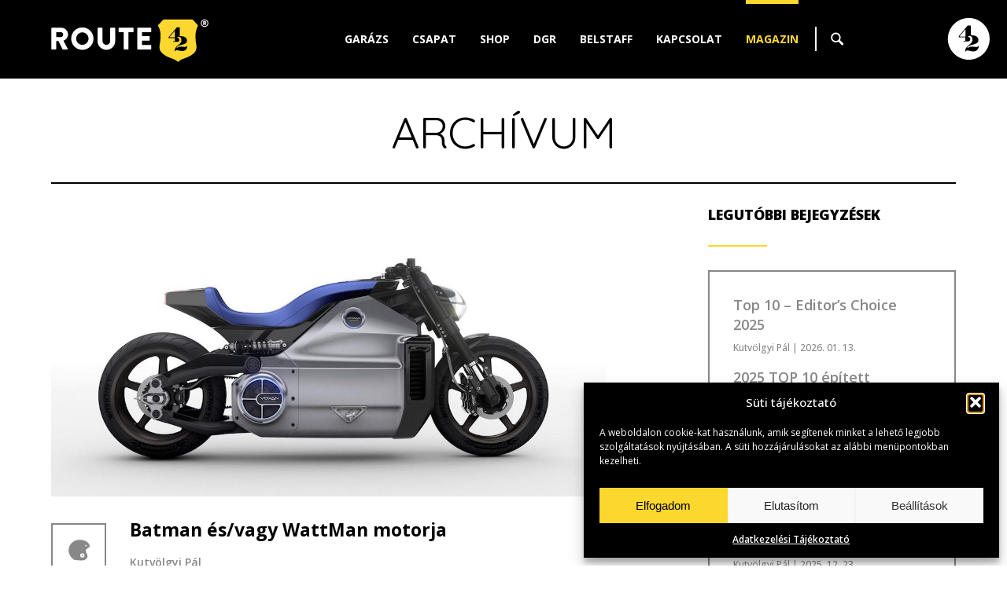

--- FILE ---
content_type: text/html; charset=UTF-8
request_url: https://www.route42.hu/tag/voxan-wattman/
body_size: 65646
content:
	
	
		<!DOCTYPE html>
	<html>
	<head>
			<title>  Voxan Wattman | route42.hu</title>
		
    <meta charset="utf-8">
	<meta name="generator" content="WordPress" />
    <meta name="author" content="route42.hu">
	<meta name="keywords" content="ateliers ruby, elektromos motor, ruby, Voxan Wattman" />
	<meta name="description" content="Route42" />
	<meta name="robots" content="index, follow, all" />
	<meta name="distribution" content="Global" />
	<meta name="rating" content="General" />
	<meta name="searchtitle" content="Batman és/vagy WattMan motorja" />
	<meta name="classification" content="route42.hu" />
	<meta name="copyright" content="route42.hu" />
	<meta name="country" content="Hungary" />
	<meta name="content-language" content="hu, hun" />
	<meta name="revisit-after" content="1 days" />
		
	<meta name="viewport" content="initial-scale=1.0, user-scalable=no">
	
	<link rel="preconnect" href="https://fonts.googleapis.com">
	<link rel="preconnect" href="https://fonts.gstatic.com" crossorigin>
	<link href="https://fonts.googleapis.com/css2?family=Open+Sans:ital,wght@0,300..800;1,300..800&family=Quicksand:wght@300..700&display=swap" rel="stylesheet">
	
	<link rel="stylesheet" href="https://www.route42.hu/wp-content/themes/route42_hu/css/style.css" type="text/css">
	<link rel="stylesheet" href="https://www.route42.hu/wp-content/themes/route42_hu/css/grid_system.css" type="text/css">
	<link rel="stylesheet" href="https://www.route42.hu/wp-content/themes/route42_hu/css/owl_carousel.css" type="text/css" />
	<link rel="stylesheet" href="https://www.route42.hu/wp-content/themes/route42_hu/css/vegas.css" type="text/css" />
	<link rel="stylesheet" href="https://www.route42.hu/wp-content/themes/route42_hu/css/cookie_style.css" type="text/css">
	
		

	<script type="text/javascript" src="https://www.route42.hu/wp-content/themes/route42_hu/js/jquery.js"></script>
	<script type="text/javascript" src="https://www.route42.hu/wp-content/themes/route42_hu/js/jquery_migrate.js"></script>
	<script type="text/javascript" src="https://www.route42.hu/wp-content/themes/route42_hu/js/jquery_ui.js"></script>
	<script type="text/javascript" src="https://www.route42.hu/wp-content/themes/route42_hu/js/jquery_ui_touch_punch.js"></script>
	<script type="text/javascript" src="https://www.route42.hu/wp-content/themes/route42_hu/js/responsive.js"></script>
	<script type="text/javascript" src="https://www.route42.hu/wp-content/themes/route42_hu/js/owl_carousel.js"></script>
	<script type="text/javascript" src="https://www.route42.hu/wp-content/themes/route42_hu/js/jquery_placeholder.js"></script>
	<script type="text/javascript" src="https://www.route42.hu/wp-content/themes/route42_hu/js/vegas.js"></script>
	<script type="text/javascript" src="https://www.route42.hu/wp-content/themes/route42_hu/js/jquery_masked.js"></script>
	<script type="text/javascript" src="https://www.route42.hu/wp-content/themes/route42_hu/js/matchheight.js"></script>
	
	
	<script type="text/javascript" src="https://www.route42.hu/wp-content/themes/route42_hu/js/sh_bb.js"></script>
	<link rel="stylesheet" href="https://www.route42.hu/wp-content/themes/route42_hu/css/sh_bb.css" type="text/css">
	
    <link href='https://www.route42.hu/wp-content/themes/route42_hu/img/favicon.ico' REL='SHORTCUT ICON'>
        
	
	<!-- FACEBOOK META -->
	<meta property="fb:admins" content="" />  
	<meta property="og:site_name" content="route42.hu" />
			<meta property="og:url" content="https://www.route42.hu" />
		<meta property="og:title" content="route42.hu" />
		<meta property="og:image" content="https://www.route42.hu/wp-content/themes/route42_hu/img/default.jpg" /> 
		<meta property="og:description" content="Route42" />
		
		<meta property="og:url" content="http://route42.hu/tag/voxan-wattman/" />
	<link rel="canonical" href="http://route42.hu/tag/voxan-wattman/" />
			
	<meta name='robots' content='max-image-preview:large' />
<style id='wp-img-auto-sizes-contain-inline-css' type='text/css'>
img:is([sizes=auto i],[sizes^="auto," i]){contain-intrinsic-size:3000px 1500px}
/*# sourceURL=wp-img-auto-sizes-contain-inline-css */
</style>
<style id='wp-emoji-styles-inline-css' type='text/css'>

	img.wp-smiley, img.emoji {
		display: inline !important;
		border: none !important;
		box-shadow: none !important;
		height: 1em !important;
		width: 1em !important;
		margin: 0 0.07em !important;
		vertical-align: -0.1em !important;
		background: none !important;
		padding: 0 !important;
	}
/*# sourceURL=wp-emoji-styles-inline-css */
</style>
<style id='wp-block-library-inline-css' type='text/css'>
:root{--wp-block-synced-color:#7a00df;--wp-block-synced-color--rgb:122,0,223;--wp-bound-block-color:var(--wp-block-synced-color);--wp-editor-canvas-background:#ddd;--wp-admin-theme-color:#007cba;--wp-admin-theme-color--rgb:0,124,186;--wp-admin-theme-color-darker-10:#006ba1;--wp-admin-theme-color-darker-10--rgb:0,107,160.5;--wp-admin-theme-color-darker-20:#005a87;--wp-admin-theme-color-darker-20--rgb:0,90,135;--wp-admin-border-width-focus:2px}@media (min-resolution:192dpi){:root{--wp-admin-border-width-focus:1.5px}}.wp-element-button{cursor:pointer}:root .has-very-light-gray-background-color{background-color:#eee}:root .has-very-dark-gray-background-color{background-color:#313131}:root .has-very-light-gray-color{color:#eee}:root .has-very-dark-gray-color{color:#313131}:root .has-vivid-green-cyan-to-vivid-cyan-blue-gradient-background{background:linear-gradient(135deg,#00d084,#0693e3)}:root .has-purple-crush-gradient-background{background:linear-gradient(135deg,#34e2e4,#4721fb 50%,#ab1dfe)}:root .has-hazy-dawn-gradient-background{background:linear-gradient(135deg,#faaca8,#dad0ec)}:root .has-subdued-olive-gradient-background{background:linear-gradient(135deg,#fafae1,#67a671)}:root .has-atomic-cream-gradient-background{background:linear-gradient(135deg,#fdd79a,#004a59)}:root .has-nightshade-gradient-background{background:linear-gradient(135deg,#330968,#31cdcf)}:root .has-midnight-gradient-background{background:linear-gradient(135deg,#020381,#2874fc)}:root{--wp--preset--font-size--normal:16px;--wp--preset--font-size--huge:42px}.has-regular-font-size{font-size:1em}.has-larger-font-size{font-size:2.625em}.has-normal-font-size{font-size:var(--wp--preset--font-size--normal)}.has-huge-font-size{font-size:var(--wp--preset--font-size--huge)}.has-text-align-center{text-align:center}.has-text-align-left{text-align:left}.has-text-align-right{text-align:right}.has-fit-text{white-space:nowrap!important}#end-resizable-editor-section{display:none}.aligncenter{clear:both}.items-justified-left{justify-content:flex-start}.items-justified-center{justify-content:center}.items-justified-right{justify-content:flex-end}.items-justified-space-between{justify-content:space-between}.screen-reader-text{border:0;clip-path:inset(50%);height:1px;margin:-1px;overflow:hidden;padding:0;position:absolute;width:1px;word-wrap:normal!important}.screen-reader-text:focus{background-color:#ddd;clip-path:none;color:#444;display:block;font-size:1em;height:auto;left:5px;line-height:normal;padding:15px 23px 14px;text-decoration:none;top:5px;width:auto;z-index:100000}html :where(.has-border-color){border-style:solid}html :where([style*=border-top-color]){border-top-style:solid}html :where([style*=border-right-color]){border-right-style:solid}html :where([style*=border-bottom-color]){border-bottom-style:solid}html :where([style*=border-left-color]){border-left-style:solid}html :where([style*=border-width]){border-style:solid}html :where([style*=border-top-width]){border-top-style:solid}html :where([style*=border-right-width]){border-right-style:solid}html :where([style*=border-bottom-width]){border-bottom-style:solid}html :where([style*=border-left-width]){border-left-style:solid}html :where(img[class*=wp-image-]){height:auto;max-width:100%}:where(figure){margin:0 0 1em}html :where(.is-position-sticky){--wp-admin--admin-bar--position-offset:var(--wp-admin--admin-bar--height,0px)}@media screen and (max-width:600px){html :where(.is-position-sticky){--wp-admin--admin-bar--position-offset:0px}}

/*# sourceURL=wp-block-library-inline-css */
</style><style id='global-styles-inline-css' type='text/css'>
:root{--wp--preset--aspect-ratio--square: 1;--wp--preset--aspect-ratio--4-3: 4/3;--wp--preset--aspect-ratio--3-4: 3/4;--wp--preset--aspect-ratio--3-2: 3/2;--wp--preset--aspect-ratio--2-3: 2/3;--wp--preset--aspect-ratio--16-9: 16/9;--wp--preset--aspect-ratio--9-16: 9/16;--wp--preset--color--black: #000000;--wp--preset--color--cyan-bluish-gray: #abb8c3;--wp--preset--color--white: #ffffff;--wp--preset--color--pale-pink: #f78da7;--wp--preset--color--vivid-red: #cf2e2e;--wp--preset--color--luminous-vivid-orange: #ff6900;--wp--preset--color--luminous-vivid-amber: #fcb900;--wp--preset--color--light-green-cyan: #7bdcb5;--wp--preset--color--vivid-green-cyan: #00d084;--wp--preset--color--pale-cyan-blue: #8ed1fc;--wp--preset--color--vivid-cyan-blue: #0693e3;--wp--preset--color--vivid-purple: #9b51e0;--wp--preset--gradient--vivid-cyan-blue-to-vivid-purple: linear-gradient(135deg,rgb(6,147,227) 0%,rgb(155,81,224) 100%);--wp--preset--gradient--light-green-cyan-to-vivid-green-cyan: linear-gradient(135deg,rgb(122,220,180) 0%,rgb(0,208,130) 100%);--wp--preset--gradient--luminous-vivid-amber-to-luminous-vivid-orange: linear-gradient(135deg,rgb(252,185,0) 0%,rgb(255,105,0) 100%);--wp--preset--gradient--luminous-vivid-orange-to-vivid-red: linear-gradient(135deg,rgb(255,105,0) 0%,rgb(207,46,46) 100%);--wp--preset--gradient--very-light-gray-to-cyan-bluish-gray: linear-gradient(135deg,rgb(238,238,238) 0%,rgb(169,184,195) 100%);--wp--preset--gradient--cool-to-warm-spectrum: linear-gradient(135deg,rgb(74,234,220) 0%,rgb(151,120,209) 20%,rgb(207,42,186) 40%,rgb(238,44,130) 60%,rgb(251,105,98) 80%,rgb(254,248,76) 100%);--wp--preset--gradient--blush-light-purple: linear-gradient(135deg,rgb(255,206,236) 0%,rgb(152,150,240) 100%);--wp--preset--gradient--blush-bordeaux: linear-gradient(135deg,rgb(254,205,165) 0%,rgb(254,45,45) 50%,rgb(107,0,62) 100%);--wp--preset--gradient--luminous-dusk: linear-gradient(135deg,rgb(255,203,112) 0%,rgb(199,81,192) 50%,rgb(65,88,208) 100%);--wp--preset--gradient--pale-ocean: linear-gradient(135deg,rgb(255,245,203) 0%,rgb(182,227,212) 50%,rgb(51,167,181) 100%);--wp--preset--gradient--electric-grass: linear-gradient(135deg,rgb(202,248,128) 0%,rgb(113,206,126) 100%);--wp--preset--gradient--midnight: linear-gradient(135deg,rgb(2,3,129) 0%,rgb(40,116,252) 100%);--wp--preset--font-size--small: 13px;--wp--preset--font-size--medium: 20px;--wp--preset--font-size--large: 36px;--wp--preset--font-size--x-large: 42px;--wp--preset--spacing--20: 0.44rem;--wp--preset--spacing--30: 0.67rem;--wp--preset--spacing--40: 1rem;--wp--preset--spacing--50: 1.5rem;--wp--preset--spacing--60: 2.25rem;--wp--preset--spacing--70: 3.38rem;--wp--preset--spacing--80: 5.06rem;--wp--preset--shadow--natural: 6px 6px 9px rgba(0, 0, 0, 0.2);--wp--preset--shadow--deep: 12px 12px 50px rgba(0, 0, 0, 0.4);--wp--preset--shadow--sharp: 6px 6px 0px rgba(0, 0, 0, 0.2);--wp--preset--shadow--outlined: 6px 6px 0px -3px rgb(255, 255, 255), 6px 6px rgb(0, 0, 0);--wp--preset--shadow--crisp: 6px 6px 0px rgb(0, 0, 0);}:where(.is-layout-flex){gap: 0.5em;}:where(.is-layout-grid){gap: 0.5em;}body .is-layout-flex{display: flex;}.is-layout-flex{flex-wrap: wrap;align-items: center;}.is-layout-flex > :is(*, div){margin: 0;}body .is-layout-grid{display: grid;}.is-layout-grid > :is(*, div){margin: 0;}:where(.wp-block-columns.is-layout-flex){gap: 2em;}:where(.wp-block-columns.is-layout-grid){gap: 2em;}:where(.wp-block-post-template.is-layout-flex){gap: 1.25em;}:where(.wp-block-post-template.is-layout-grid){gap: 1.25em;}.has-black-color{color: var(--wp--preset--color--black) !important;}.has-cyan-bluish-gray-color{color: var(--wp--preset--color--cyan-bluish-gray) !important;}.has-white-color{color: var(--wp--preset--color--white) !important;}.has-pale-pink-color{color: var(--wp--preset--color--pale-pink) !important;}.has-vivid-red-color{color: var(--wp--preset--color--vivid-red) !important;}.has-luminous-vivid-orange-color{color: var(--wp--preset--color--luminous-vivid-orange) !important;}.has-luminous-vivid-amber-color{color: var(--wp--preset--color--luminous-vivid-amber) !important;}.has-light-green-cyan-color{color: var(--wp--preset--color--light-green-cyan) !important;}.has-vivid-green-cyan-color{color: var(--wp--preset--color--vivid-green-cyan) !important;}.has-pale-cyan-blue-color{color: var(--wp--preset--color--pale-cyan-blue) !important;}.has-vivid-cyan-blue-color{color: var(--wp--preset--color--vivid-cyan-blue) !important;}.has-vivid-purple-color{color: var(--wp--preset--color--vivid-purple) !important;}.has-black-background-color{background-color: var(--wp--preset--color--black) !important;}.has-cyan-bluish-gray-background-color{background-color: var(--wp--preset--color--cyan-bluish-gray) !important;}.has-white-background-color{background-color: var(--wp--preset--color--white) !important;}.has-pale-pink-background-color{background-color: var(--wp--preset--color--pale-pink) !important;}.has-vivid-red-background-color{background-color: var(--wp--preset--color--vivid-red) !important;}.has-luminous-vivid-orange-background-color{background-color: var(--wp--preset--color--luminous-vivid-orange) !important;}.has-luminous-vivid-amber-background-color{background-color: var(--wp--preset--color--luminous-vivid-amber) !important;}.has-light-green-cyan-background-color{background-color: var(--wp--preset--color--light-green-cyan) !important;}.has-vivid-green-cyan-background-color{background-color: var(--wp--preset--color--vivid-green-cyan) !important;}.has-pale-cyan-blue-background-color{background-color: var(--wp--preset--color--pale-cyan-blue) !important;}.has-vivid-cyan-blue-background-color{background-color: var(--wp--preset--color--vivid-cyan-blue) !important;}.has-vivid-purple-background-color{background-color: var(--wp--preset--color--vivid-purple) !important;}.has-black-border-color{border-color: var(--wp--preset--color--black) !important;}.has-cyan-bluish-gray-border-color{border-color: var(--wp--preset--color--cyan-bluish-gray) !important;}.has-white-border-color{border-color: var(--wp--preset--color--white) !important;}.has-pale-pink-border-color{border-color: var(--wp--preset--color--pale-pink) !important;}.has-vivid-red-border-color{border-color: var(--wp--preset--color--vivid-red) !important;}.has-luminous-vivid-orange-border-color{border-color: var(--wp--preset--color--luminous-vivid-orange) !important;}.has-luminous-vivid-amber-border-color{border-color: var(--wp--preset--color--luminous-vivid-amber) !important;}.has-light-green-cyan-border-color{border-color: var(--wp--preset--color--light-green-cyan) !important;}.has-vivid-green-cyan-border-color{border-color: var(--wp--preset--color--vivid-green-cyan) !important;}.has-pale-cyan-blue-border-color{border-color: var(--wp--preset--color--pale-cyan-blue) !important;}.has-vivid-cyan-blue-border-color{border-color: var(--wp--preset--color--vivid-cyan-blue) !important;}.has-vivid-purple-border-color{border-color: var(--wp--preset--color--vivid-purple) !important;}.has-vivid-cyan-blue-to-vivid-purple-gradient-background{background: var(--wp--preset--gradient--vivid-cyan-blue-to-vivid-purple) !important;}.has-light-green-cyan-to-vivid-green-cyan-gradient-background{background: var(--wp--preset--gradient--light-green-cyan-to-vivid-green-cyan) !important;}.has-luminous-vivid-amber-to-luminous-vivid-orange-gradient-background{background: var(--wp--preset--gradient--luminous-vivid-amber-to-luminous-vivid-orange) !important;}.has-luminous-vivid-orange-to-vivid-red-gradient-background{background: var(--wp--preset--gradient--luminous-vivid-orange-to-vivid-red) !important;}.has-very-light-gray-to-cyan-bluish-gray-gradient-background{background: var(--wp--preset--gradient--very-light-gray-to-cyan-bluish-gray) !important;}.has-cool-to-warm-spectrum-gradient-background{background: var(--wp--preset--gradient--cool-to-warm-spectrum) !important;}.has-blush-light-purple-gradient-background{background: var(--wp--preset--gradient--blush-light-purple) !important;}.has-blush-bordeaux-gradient-background{background: var(--wp--preset--gradient--blush-bordeaux) !important;}.has-luminous-dusk-gradient-background{background: var(--wp--preset--gradient--luminous-dusk) !important;}.has-pale-ocean-gradient-background{background: var(--wp--preset--gradient--pale-ocean) !important;}.has-electric-grass-gradient-background{background: var(--wp--preset--gradient--electric-grass) !important;}.has-midnight-gradient-background{background: var(--wp--preset--gradient--midnight) !important;}.has-small-font-size{font-size: var(--wp--preset--font-size--small) !important;}.has-medium-font-size{font-size: var(--wp--preset--font-size--medium) !important;}.has-large-font-size{font-size: var(--wp--preset--font-size--large) !important;}.has-x-large-font-size{font-size: var(--wp--preset--font-size--x-large) !important;}
/*# sourceURL=global-styles-inline-css */
</style>

<style id='classic-theme-styles-inline-css' type='text/css'>
/*! This file is auto-generated */
.wp-block-button__link{color:#fff;background-color:#32373c;border-radius:9999px;box-shadow:none;text-decoration:none;padding:calc(.667em + 2px) calc(1.333em + 2px);font-size:1.125em}.wp-block-file__button{background:#32373c;color:#fff;text-decoration:none}
/*# sourceURL=/wp-includes/css/classic-themes.min.css */
</style>
<link rel='stylesheet' id='contact-form-7-css' href='https://www.route42.hu/wp-content/plugins/contact-form-7/includes/css/styles.css?ver=6.1.4' type='text/css' media='all' />
<link rel='stylesheet' id='cmplz-general-css' href='https://www.route42.hu/wp-content/plugins/complianz-gdpr/assets/css/cookieblocker.min.css?ver=1765990721' type='text/css' media='all' />
<link rel="https://api.w.org/" href="https://www.route42.hu/wp-json/" /><link rel="alternate" title="JSON" type="application/json" href="https://www.route42.hu/wp-json/wp/v2/tags/375" /><link rel="EditURI" type="application/rsd+xml" title="RSD" href="https://www.route42.hu/xmlrpc.php?rsd" />
<meta name="generator" content="WordPress 6.9" />
			<style>.cmplz-hidden {
					display: none !important;
				}</style>	</head>
 	<body data-cmplz=1 id="hu_hu" class="archive tag tag-voxan-wattman tag-375 wp-theme-route42_hu category-blog">
 	
	
	<div id="home_top" class="hu_hu"></div>
	<div class="vegasLeftFix backgroundSize"></div>
	
	
	
	<div id="wrap">
		 <div class="sidemenu">
			  <nav id="respmenu">	
					<a href="https://www.route42.hu/#garage" class="garage">Garázs</a>
					<a href="https://www.route42.hu/#team" class="team">Csapat</a>
					<a href="https://hyggeshop.hu/pages/route42" class="shop">Shop</a>
					<a href="https://www.route42.hu/#dgr" class="dgr">DGR</a>
					<a href="https://www.route42.hu/#belstaff" class="belstaff menuItem">Belstaff</a>
										<a href="#contact" class="contact menuItem">Kapcsolat</a>
					<a href="https://www.route42.hu/blog" class="blog">Magazin</a>
			  </nav>
			  <div class="clear"></div>
		 </div>	
	
	
		
				<div id="header_basic">	<header>
 <div class="wrap" id="mainMenu">
 	<div class="headerPadding">
 	 
 
 <a href="https://www.route42.hu" class="logo"></a>
 
 <a href="https://www.route42.hu" class="logo2"></a>
 
 
 <div class="menu" id="getmenu">
 
 	<div class="scrollmenu">
 
 
 
 	<a href="https://www.route42.hu/#garage" class="garage menuItem">Garázs</a>
 
 
 	<a href="https://www.route42.hu/#team" class="team menuItem">Csapat</a>
 
 
 	<a href="https://hyggeshop.hu/pages/route42" class="shop">Shop</a>
 
 
 	<a href="https://www.route42.hu/#dgr" class="dgr menuItem">DGR</a>
 
 
 	 
 
 	<a href="https://www.route42.hu/#belstaff" class="belstaff menuItem">Belstaff</a>
 
 
 	 
 
 	<a href="#contact" class="contact menuItem">Kapcsolat</a>
 
 
 	<a href="https://www.route42.hu/blog" class="blog">Magazin</a>
 
 
 
 	</div>
 
   <div class="searchseparate">&nbsp;</div>
 
   <div class="searchbutton">
 
    &nbsp;
 
   </div>
 
   <div class="searchMenu hu_hu">

   
 <form method="get" id="searchform" action="/index.php">

    <input type="submit" id="searchsubmit" value="" />

    <input type="text" value="" onclick="if (this.defaultValue==this.value) this.value='';this.style.color='#000000';" onblur="if (this.value=='') this.value=this.defaultValue;this.style.color='#000000';" name="s" id="s" />

    <div class="clear"></div>

</form>

 
    <div class="clear"></div>
 
   </div>
 
 </div>
 
 <div class="clear"></div>
 	</div>
 </div>
 <div class="memberPanel memberPanelButton"><div class="getMemberPanel"></div><span>Member of Group ›</span></div>         
 <span class="respicon"></span>
 	<a href="https://www.route42.hu" class="logomobile"></a>
	</header></div>		
	
	
	
				<div class="wrap" id="blog">
				 <div style="padding: 125px 0 40px 0;">
				
				
							
							<div class="unit u-1-1 singlePostHeader"><div class="u-module"><div class="module">
									<h2 class="title">Archívum</h2>
									<div class="block_separate singlepost_separate blackcolor" style="margin-top: 30px; margin-bottom: 5px;"></div>
							</div></div></div>
							 
							 
								 
						 
						  <div class="unit u-1-1"><div class="u-module noPadding"><div class="module">
						  
						  
								
								
								
										<div class="unit postContent"><div class="u-module"><div class="module">
										
															
											<div class="contentwrapper">
														
																												
																	 <div class="aPost">
																	 
																																								<div class="frontimage">
																				  <a href="https://www.route42.hu/batman-esvagy-wattman-motorja/"><img src="https://www.route42.hu/wp-content/uploads/2017/07/Voxan-Wattman-02.jpg" /></a>
																				</div>
																																				
																		
																					
																					
																				<div>
																					<div class="dateData">
																						<div class="ho">júl</div>
																						<div class="nap">25</div>
																						<div class="ev">2017</div>
																					</div>
																					<div class="theContent archivelist">
																						<h1><a href="https://www.route42.hu/batman-esvagy-wattman-motorja/">Batman és/vagy WattMan motorja</a></h1>
																						
																						<div class="postMeta"><a href="https://www.route42.hu/szerzo/kutvolgyi-pal/" title="Kutvölgyi Pál bejegyzése" rel="author">Kutvölgyi Pál</a></div>
																					
																						<div class="block_separate singlepost_title_separate yellowcolor" style="margin-top: 20px; margin-bottom: 25px;"></div>
																					
																						<div class="lead">
																																															A francia <em><strong>Voxan</strong></em>, közel négy éve a <em><strong>párizsi autószalonon</strong></em> mutatta be a világ legerősebb elektromos motorkerékpárját. <em><strong>Sacha Lakic</strong></em> tervezte meg a kinetikus szobor formáját, melyet a skorpió kitinpáncélja ihletett. (?)

																									
																						</div>
																						
																						
																																												
																						
																						<div>
																							<a href="https://www.route42.hu/batman-esvagy-wattman-motorja/" class="getMore">Tovább</a>
																							<div class="clear"></div>
																						</div>									
																						
																						
																							
																					
																					
																					
																					</div>
																				</div>
																				
															</div>
															
															

																		
									
																								
														
															<div class="post-nav">
															 															 <div class="page_number">1/1</div>
															</div>
									
											
											</div>											
											
											
										</div></div></div>
									 
												
												
												
												
										<div class="unit sidebar"><div class="u-module"><div class="module">
											

<div class="sidebarwrapper">




	<section class="bloglist">
		<h3 class="section_title">Legutóbbi bejegyzések</h3>
		<div class="block_separate singlepost_title_separate yellowcolor" style="margin-top: 10px; margin-bottom: 30px;"></div>
		
			<div class="borderline">
								
					<h3 class="title"><a href="https://www.route42.hu/top-10-editors-choice-2025/">Top 10 &#8211; Editor&#8217;s Choice 2025</a></h3>
					<div class="postMeta"><a href="https://www.route42.hu/szerzo/kutvolgyi-pal/" title="Kutvölgyi Pál bejegyzése" rel="author">Kutvölgyi Pál</a> | 2026. 01. 13.</div>
																
				
								
					<h3 class="title"><a href="https://www.route42.hu/14337-2/">2025 TOP 10 épített motorja!</a></h3>
					<div class="postMeta"><a href="https://www.route42.hu/szerzo/kutvolgyi-pal/" title="Kutvölgyi Pál bejegyzése" rel="author">Kutvölgyi Pál</a> | 2026. 01. 06.</div>
																
				
								
					<h3 class="title"><a href="https://www.route42.hu/elsokerekhajtasu-motorkerekpar/">Elsőkerékhajtású motorkerékpár!</a></h3>
					<div class="postMeta"><a href="https://www.route42.hu/szerzo/kutvolgyi-pal/" title="Kutvölgyi Pál bejegyzése" rel="author">Kutvölgyi Pál</a> | 2025. 12. 30.</div>
																
				
								
					<h3 class="title"><a href="https://www.route42.hu/egy-117-esztendos-indian-rogos-utjarol/">Egy 125 esztendős indián rögös útjáról</a></h3>
					<div class="postMeta"><a href="https://www.route42.hu/szerzo/kutvolgyi-pal/" title="Kutvölgyi Pál bejegyzése" rel="author">Kutvölgyi Pál</a> | 2025. 12. 23.</div>
																
				
								
					<h3 class="title"><a href="https://www.route42.hu/elektromos-tuskes-raja/">Elektromos tüskés rája</a></h3>
					<div class="postMeta"><a href="https://www.route42.hu/szerzo/kutvolgyi-pal/" title="Kutvölgyi Pál bejegyzése" rel="author">Kutvölgyi Pál</a> | 2025. 12. 16.</div>
																
				
								
					<h3 class="title"><a href="https://www.route42.hu/68-evesen-320-szal/">68 évesen 320-szal?</a></h3>
					<div class="postMeta"><a href="https://www.route42.hu/szerzo/kutvolgyi-pal/" title="Kutvölgyi Pál bejegyzése" rel="author">Kutvölgyi Pál</a> | 2025. 12. 09.</div>
																
				
								
					<h3 class="title"><a href="https://www.route42.hu/ducati-salakmotor/">Ducati salakmotor?</a></h3>
					<div class="postMeta"><a href="https://www.route42.hu/szerzo/kutvolgyi-pal/" title="Kutvölgyi Pál bejegyzése" rel="author">Kutvölgyi Pál</a> | 2025. 12. 02.</div>
																
				
								
					<h3 class="title"><a href="https://www.route42.hu/ujjaszuletes/">Újjászületés</a></h3>
					<div class="postMeta"><a href="https://www.route42.hu/szerzo/kutvolgyi-pal/" title="Kutvölgyi Pál bejegyzése" rel="author">Kutvölgyi Pál</a> | 2025. 11. 25.</div>
																
				
								
					<h3 class="title"><a href="https://www.route42.hu/shelby-de-nem-mustang/">Shelby, de nem Mustang</a></h3>
					<div class="postMeta"><a href="https://www.route42.hu/szerzo/kutvolgyi-pal/" title="Kutvölgyi Pál bejegyzése" rel="author">Kutvölgyi Pál</a> | 2025. 11. 18.</div>
																
				
								
					<h3 class="title"><a href="https://www.route42.hu/jobb-a-fek-mint-a-fake/">Jobb a fék, mint a fake</a></h3>
					<div class="postMeta"><a href="https://www.route42.hu/szerzo/kutvolgyi-pal/" title="Kutvölgyi Pál bejegyzése" rel="author">Kutvölgyi Pál</a> | 2025. 11. 11.</div>
																
				
							</div>
				
		
	</section>
	
	
	
	<section>
		<h3 class="section_title">Címkék</h3>
		<div class="block_separate singlepost_title_separate yellowcolor" style="margin-top: 10px; margin-bottom: 30px;"></div>
		
		<div class="tagss2">
			<span><a href="https://www.route42.hu/tag/bikeexif/" rel="tag">bikeexif</a></span><span><a href="https://www.route42.hu/tag/bikeexif-editors-choice-2025/" rel="tag">bikeexif editors choice 2025</a></span><span><a href="https://www.route42.hu/tag/custom-bike/" rel="tag">custom bike</a></span><span><a href="https://www.route42.hu/tag/epitett-motor/" rel="tag">épített motor</a></span><span><a href="https://www.route42.hu/tag/top-lista/" rel="tag">top lista</a></span><span><a href="https://www.route42.hu/tag/bike-exif-top10-2025/" rel="tag">bike exif top10 2025</a></span><span><a href="https://www.route42.hu/tag/custom-bike/" rel="tag">custom bike</a></span><span><a href="https://www.route42.hu/tag/epitett-motor/" rel="tag">épített motor</a></span><span><a href="https://www.route42.hu/tag/top-lista/" rel="tag">top lista</a></span><span><a href="https://www.route42.hu/tag/bobas-haas/" rel="tag">bobas haas</a></span><span><a href="https://www.route42.hu/tag/craig-rodsmith/" rel="tag">Craig Rodsmith</a></span><span><a href="https://www.route42.hu/tag/custom-bike/" rel="tag">custom bike</a></span><span><a href="https://www.route42.hu/tag/elsokerekhajtasu-motor/" rel="tag">elsőkerékhajtású motor</a></span><span><a href="https://www.route42.hu/tag/epitett-motor/" rel="tag">épített motor</a></span><span><a href="https://www.route42.hu/tag/haas-moto-museum/" rel="tag">haas moto museum</a></span><span><a href="https://www.route42.hu/tag/killinger-und-freund/" rel="tag">killinger und freund</a></span><span><a href="https://www.route42.hu/tag/the-killer/" rel="tag">the killer</a></span><span><a href="https://www.route42.hu/tag/burt-munro/" rel="tag">Burt Munro</a></span><span><a href="https://www.route42.hu/tag/eicma/" rel="tag">eicma</a></span><span><a href="https://www.route42.hu/tag/indian/" rel="tag">indian</a></span><span><a href="https://www.route42.hu/tag/indian-ftr-1200/" rel="tag">indian ftr 1200</a></span><span><a href="https://www.route42.hu/tag/indian-ftr-750/" rel="tag">indian ftr 750</a></span><span><a href="https://www.route42.hu/tag/indian-motorcycles/" rel="tag">Indian Motorcycles</a></span><span><a href="https://www.route42.hu/tag/route42/" rel="tag">Route42</a></span><span><a href="https://www.route42.hu/tag/baresteel-design/" rel="tag">Baresteel Design</a></span><span><a href="https://www.route42.hu/tag/bobby-haas/" rel="tag">Bobby Haas</a></span><span><a href="https://www.route42.hu/tag/chris-jones/" rel="tag">Chris Jones</a></span><span><a href="https://www.route42.hu/tag/custom-bike/" rel="tag">custom bike</a></span><span><a href="https://www.route42.hu/tag/e-bike/" rel="tag">e-bike</a></span><span><a href="https://www.route42.hu/tag/elektromos-motor/" rel="tag">elektromos motor</a></span><span><a href="https://www.route42.hu/tag/eptett-motor/" rel="tag">éptett motor</a></span><span><a href="https://www.route42.hu/tag/haas-museum/" rel="tag">haas museum</a></span><span><a href="https://www.route42.hu/tag/haas-muzeum/" rel="tag">haas múzeum</a></span><span><a href="https://www.route42.hu/tag/jay-donovan/" rel="tag">Jay Donovan</a></span><span><a href="https://www.route42.hu/tag/paul-brodie/" rel="tag">Paul Brodie</a></span><span><a href="https://www.route42.hu/tag/stephen-hood/" rel="tag">Stephen Hood</a></span><span><a href="https://www.route42.hu/tag/stingray/" rel="tag">stingray</a></span><span><a href="https://www.route42.hu/tag/alp-sungurtekin/" rel="tag">Alp Sungurtekin</a></span><span><a href="https://www.route42.hu/tag/bonneville/" rel="tag">bonneville</a></span><span><a href="https://www.route42.hu/tag/custom-bike/" rel="tag">custom bike</a></span><span><a href="https://www.route42.hu/tag/el-mirage/" rel="tag">El Mirage</a></span><span><a href="https://www.route42.hu/tag/epitett-motor/" rel="tag">épített motor</a></span><span><a href="https://www.route42.hu/tag/jalika/" rel="tag">Jalika</a></span><span><a href="https://www.route42.hu/tag/lowbrow-customs/" rel="tag">lowbrow customs</a></span><span><a href="https://www.route42.hu/tag/sos-meder/" rel="tag">sós meder</a></span><span><a href="https://www.route42.hu/tag/t200/" rel="tag">t200</a></span><span><a href="https://www.route42.hu/tag/target200/" rel="tag">target200</a></span><span><a href="https://www.route42.hu/tag/aranysisak/" rel="tag">aranysisak</a></span><span><a href="https://www.route42.hu/tag/custom-bike/" rel="tag">custom bike</a></span><span><a href="https://www.route42.hu/tag/ducati/" rel="tag">ducati</a></span><span><a href="https://www.route42.hu/tag/epitett-motor/" rel="tag">épített motor</a></span><span><a href="https://www.route42.hu/tag/ivan-mauger/" rel="tag">Ivan Mauger</a></span><span><a href="https://www.route42.hu/tag/rick-geall/" rel="tag">Rick Geall</a></span><span><a href="https://www.route42.hu/tag/route42/" rel="tag">Route42</a></span><span><a href="https://www.route42.hu/tag/salakmotor/" rel="tag">salakmotor</a></span><span><a href="https://www.route42.hu/tag/speedway-bike/" rel="tag">speedway bike</a></span><span><a href="https://www.route42.hu/tag/speedway-race/" rel="tag">speedway race</a></span><span><a href="https://www.route42.hu/tag/wreckless-motorcycles/" rel="tag">Wreckless Motorcycles</a></span><span><a href="https://www.route42.hu/tag/custom-bike/" rel="tag">custom bike</a></span><span><a href="https://www.route42.hu/tag/ducati-ss/" rel="tag">ducati ss</a></span><span><a href="https://www.route42.hu/tag/epitett-motor/" rel="tag">épített motor</a></span><span><a href="https://www.route42.hu/tag/j63/" rel="tag">j63</a></span><span><a href="https://www.route42.hu/tag/revival-cycles/" rel="tag">revival cycles</a></span><span><a href="https://www.route42.hu/tag/classic-wheels-spokes/" rel="tag">Classic Wheels &amp; Spokes</a></span><span><a href="https://www.route42.hu/tag/custom-bike/" rel="tag">custom bike</a></span><span><a href="https://www.route42.hu/tag/norton-atlas/" rel="tag">norton atlas</a></span><span><a href="https://www.route42.hu/tag/oldalkocsis-motor/" rel="tag">oldalkocsis motor</a></span><span><a href="https://www.route42.hu/tag/otway-hydroblasting-metal/" rel="tag">Otway Hydroblasting &amp; Metal</a></span><span><a href="https://www.route42.hu/tag/shelby/" rel="tag">Shelby</a></span><span><a href="https://www.route42.hu/tag/sidecar/" rel="tag">sidecar</a></span><span><a href="https://www.route42.hu/tag/six-one/" rel="tag">Six One</a></span><span><a href="https://www.route42.hu/tag/tim/" rel="tag">tim</a></span><span><a href="https://www.route42.hu/tag/craig-rodsmith/" rel="tag">Craig Rodsmith</a></span><span><a href="https://www.route42.hu/tag/custom-bike/" rel="tag">custom bike</a></span><span><a href="https://www.route42.hu/tag/epitett-motor/" rel="tag">épített motor</a></span><span><a href="https://www.route42.hu/tag/hayes-brake/" rel="tag">Hayes Brake</a></span><span><a href="https://www.route42.hu/tag/ktm-duke-690/" rel="tag">ktm Duke 690</a></span><span><a href="https://www.route42.hu/tag/ryan-stephen/" rel="tag">Ryan Stephen</a></span>		</div>
	</section>
	
	
	
	
	<section class="montlists">
		<h3 class="section_title">Archívum</h3>
		<div class="block_separate singlepost_title_separate yellowcolor" style="margin-top: 10px; margin-bottom: 30px;"></div>
		<div class="borderline">
			<div class="archivess">	<li><a href='https://www.route42.hu/2026/01/'>2026. január</a>&nbsp;(2)</li>
	<li><a href='https://www.route42.hu/2025/12/'>2025. december</a>&nbsp;(5)</li>
	<li><a href='https://www.route42.hu/2025/11/'>2025. november</a>&nbsp;(4)</li>
	<li><a href='https://www.route42.hu/2025/10/'>2025. október</a>&nbsp;(5)</li>
	<li><a href='https://www.route42.hu/2025/09/'>2025. szeptember</a>&nbsp;(5)</li>
	<li><a href='https://www.route42.hu/2025/08/'>2025. augusztus</a>&nbsp;(4)</li>
	<li><a href='https://www.route42.hu/2025/07/'>2025. július</a>&nbsp;(5)</li>
	<li><a href='https://www.route42.hu/2025/06/'>2025. június</a>&nbsp;(4)</li>
	<li><a href='https://www.route42.hu/2025/05/'>2025. május</a>&nbsp;(4)</li>
	<li><a href='https://www.route42.hu/2025/04/'>2025. április</a>&nbsp;(5)</li>
	<li><a href='https://www.route42.hu/2025/03/'>2025. március</a>&nbsp;(4)</li>
	<li><a href='https://www.route42.hu/2025/02/'>2025. február</a>&nbsp;(4)</li>
	<li><a href='https://www.route42.hu/2025/01/'>2025. január</a>&nbsp;(4)</li>
	<li><a href='https://www.route42.hu/2024/12/'>2024. december</a>&nbsp;(4)</li>
	<li><a href='https://www.route42.hu/2024/11/'>2024. november</a>&nbsp;(4)</li>
	<li><a href='https://www.route42.hu/2024/10/'>2024. október</a>&nbsp;(4)</li>
	<li><a href='https://www.route42.hu/2024/09/'>2024. szeptember</a>&nbsp;(4)</li>
	<li><a href='https://www.route42.hu/2024/08/'>2024. augusztus</a>&nbsp;(4)</li>
	<li><a href='https://www.route42.hu/2024/07/'>2024. július</a>&nbsp;(2)</li>
	<li><a href='https://www.route42.hu/2024/06/'>2024. június</a>&nbsp;(2)</li>
	<li><a href='https://www.route42.hu/2024/05/'>2024. május</a>&nbsp;(3)</li>
	<li><a href='https://www.route42.hu/2024/04/'>2024. április</a>&nbsp;(4)</li>
	<li><a href='https://www.route42.hu/2024/03/'>2024. március</a>&nbsp;(3)</li>
	<li><a href='https://www.route42.hu/2024/02/'>2024. február</a>&nbsp;(1)</li>
	<li><a href='https://www.route42.hu/2024/01/'>2024. január</a>&nbsp;(3)</li>
	<li><a href='https://www.route42.hu/2023/12/'>2023. december</a>&nbsp;(4)</li>
	<li><a href='https://www.route42.hu/2023/11/'>2023. november</a>&nbsp;(1)</li>
	<li><a href='https://www.route42.hu/2023/10/'>2023. október</a>&nbsp;(1)</li>
	<li><a href='https://www.route42.hu/2023/09/'>2023. szeptember</a>&nbsp;(2)</li>
	<li><a href='https://www.route42.hu/2023/08/'>2023. augusztus</a>&nbsp;(1)</li>
	<li><a href='https://www.route42.hu/2023/07/'>2023. július</a>&nbsp;(3)</li>
	<li><a href='https://www.route42.hu/2023/06/'>2023. június</a>&nbsp;(2)</li>
	<li><a href='https://www.route42.hu/2023/05/'>2023. május</a>&nbsp;(3)</li>
	<li><a href='https://www.route42.hu/2023/04/'>2023. április</a>&nbsp;(4)</li>
	<li><a href='https://www.route42.hu/2023/01/'>2023. január</a>&nbsp;(3)</li>
	<li><a href='https://www.route42.hu/2022/12/'>2022. december</a>&nbsp;(1)</li>
	<li><a href='https://www.route42.hu/2022/10/'>2022. október</a>&nbsp;(1)</li>
	<li><a href='https://www.route42.hu/2022/09/'>2022. szeptember</a>&nbsp;(2)</li>
	<li><a href='https://www.route42.hu/2022/08/'>2022. augusztus</a>&nbsp;(1)</li>
	<li><a href='https://www.route42.hu/2022/05/'>2022. május</a>&nbsp;(1)</li>
	<li><a href='https://www.route42.hu/2022/04/'>2022. április</a>&nbsp;(4)</li>
	<li><a href='https://www.route42.hu/2022/03/'>2022. március</a>&nbsp;(2)</li>
	<li><a href='https://www.route42.hu/2022/02/'>2022. február</a>&nbsp;(1)</li>
	<li><a href='https://www.route42.hu/2022/01/'>2022. január</a>&nbsp;(3)</li>
	<li><a href='https://www.route42.hu/2021/11/'>2021. november</a>&nbsp;(1)</li>
	<li><a href='https://www.route42.hu/2021/10/'>2021. október</a>&nbsp;(2)</li>
	<li><a href='https://www.route42.hu/2021/09/'>2021. szeptember</a>&nbsp;(1)</li>
	<li><a href='https://www.route42.hu/2021/06/'>2021. június</a>&nbsp;(1)</li>
	<li><a href='https://www.route42.hu/2021/04/'>2021. április</a>&nbsp;(4)</li>
	<li><a href='https://www.route42.hu/2021/03/'>2021. március</a>&nbsp;(1)</li>
	<li><a href='https://www.route42.hu/2021/02/'>2021. február</a>&nbsp;(1)</li>
	<li><a href='https://www.route42.hu/2021/01/'>2021. január</a>&nbsp;(3)</li>
	<li><a href='https://www.route42.hu/2020/12/'>2020. december</a>&nbsp;(2)</li>
	<li><a href='https://www.route42.hu/2020/09/'>2020. szeptember</a>&nbsp;(2)</li>
	<li><a href='https://www.route42.hu/2020/08/'>2020. augusztus</a>&nbsp;(2)</li>
	<li><a href='https://www.route42.hu/2020/06/'>2020. június</a>&nbsp;(1)</li>
	<li><a href='https://www.route42.hu/2020/02/'>2020. február</a>&nbsp;(1)</li>
	<li><a href='https://www.route42.hu/2020/01/'>2020. január</a>&nbsp;(2)</li>
	<li><a href='https://www.route42.hu/2019/12/'>2019. december</a>&nbsp;(1)</li>
	<li><a href='https://www.route42.hu/2019/11/'>2019. november</a>&nbsp;(1)</li>
	<li><a href='https://www.route42.hu/2019/10/'>2019. október</a>&nbsp;(2)</li>
	<li><a href='https://www.route42.hu/2019/09/'>2019. szeptember</a>&nbsp;(4)</li>
	<li><a href='https://www.route42.hu/2019/08/'>2019. augusztus</a>&nbsp;(4)</li>
	<li><a href='https://www.route42.hu/2019/06/'>2019. június</a>&nbsp;(2)</li>
	<li><a href='https://www.route42.hu/2019/05/'>2019. május</a>&nbsp;(2)</li>
	<li><a href='https://www.route42.hu/2019/04/'>2019. április</a>&nbsp;(2)</li>
	<li><a href='https://www.route42.hu/2019/01/'>2019. január</a>&nbsp;(1)</li>
	<li><a href='https://www.route42.hu/2018/12/'>2018. december</a>&nbsp;(1)</li>
	<li><a href='https://www.route42.hu/2018/10/'>2018. október</a>&nbsp;(3)</li>
	<li><a href='https://www.route42.hu/2018/09/'>2018. szeptember</a>&nbsp;(4)</li>
	<li><a href='https://www.route42.hu/2018/08/'>2018. augusztus</a>&nbsp;(4)</li>
	<li><a href='https://www.route42.hu/2018/07/'>2018. július</a>&nbsp;(3)</li>
	<li><a href='https://www.route42.hu/2018/06/'>2018. június</a>&nbsp;(3)</li>
	<li><a href='https://www.route42.hu/2018/05/'>2018. május</a>&nbsp;(1)</li>
	<li><a href='https://www.route42.hu/2018/04/'>2018. április</a>&nbsp;(1)</li>
	<li><a href='https://www.route42.hu/2018/03/'>2018. március</a>&nbsp;(1)</li>
	<li><a href='https://www.route42.hu/2018/02/'>2018. február</a>&nbsp;(3)</li>
	<li><a href='https://www.route42.hu/2018/01/'>2018. január</a>&nbsp;(3)</li>
	<li><a href='https://www.route42.hu/2017/12/'>2017. december</a>&nbsp;(1)</li>
	<li><a href='https://www.route42.hu/2017/11/'>2017. november</a>&nbsp;(1)</li>
	<li><a href='https://www.route42.hu/2017/10/'>2017. október</a>&nbsp;(4)</li>
	<li><a href='https://www.route42.hu/2017/09/'>2017. szeptember</a>&nbsp;(1)</li>
	<li><a href='https://www.route42.hu/2017/08/'>2017. augusztus</a>&nbsp;(3)</li>
	<li><a href='https://www.route42.hu/2017/07/'>2017. július</a>&nbsp;(1)</li>
	<li><a href='https://www.route42.hu/2017/06/'>2017. június</a>&nbsp;(1)</li>
	<li><a href='https://www.route42.hu/2017/04/'>2017. április</a>&nbsp;(2)</li>
	<li><a href='https://www.route42.hu/2017/02/'>2017. február</a>&nbsp;(1)</li>
	<li><a href='https://www.route42.hu/2017/01/'>2017. január</a>&nbsp;(2)</li>
	<li><a href='https://www.route42.hu/2016/12/'>2016. december</a>&nbsp;(1)</li>
	<li><a href='https://www.route42.hu/2016/11/'>2016. november</a>&nbsp;(4)</li>
	<li><a href='https://www.route42.hu/2016/10/'>2016. október</a>&nbsp;(3)</li>
	<li><a href='https://www.route42.hu/2016/09/'>2016. szeptember</a>&nbsp;(4)</li>
	<li><a href='https://www.route42.hu/2016/08/'>2016. augusztus</a>&nbsp;(2)</li>
	<li><a href='https://www.route42.hu/2016/07/'>2016. július</a>&nbsp;(1)</li>
	<li><a href='https://www.route42.hu/2016/06/'>2016. június</a>&nbsp;(1)</li>
	<li><a href='https://www.route42.hu/2016/05/'>2016. május</a>&nbsp;(2)</li>
	<li><a href='https://www.route42.hu/2016/04/'>2016. április</a>&nbsp;(1)</li>
	<li><a href='https://www.route42.hu/2016/03/'>2016. március</a>&nbsp;(2)</li>
</div>
		</div>
	</section>
	
	
	
	
	
</div>										</div></div></div>
										
										
										
												
										
											
											
						  </div></div></div>
						  
								  
				 </div>
				</div>
								 
							 
							
										

	
	

	
	
		 
		
	
	
 		<div id="contact" class="backgroundSize hashGoToThis">

					
 		 <div class="wrap">
 		  <div class="unit u-1-1"><div class="u-module noPadding"><div class="module">
 		  
				<div style="padding: 110px 0 67px 0;">
				
						
						
																			
											<h2 class="title">Kapcsolat</h2>
													
																																	
									



																			
										
								
																		<div class="unit contact_icons" style="width: 100%;"><div class="u-module"><div class="module">
										<div class="contact_icon email"></div>
										<div class="contact_data">info@group42.hu</div>
									</div></div></div>
							
							
				</div>
				
					
					
		  </div></div></div>
		 </div>
		</div>
		
		
		
		
		
		
		
 		<div id="footer">
 		 <div class="wrap">
 		  <div class="unit u-1-1"><div class="u-module"><div class="module">

			<div class="socials_footer">
				<a href="https://www.facebook.com/routefortytwo/" class="facebook" target="_blank"></a>
				<a href="" class="googleplus" target="_blank" style="display: none !important;"></a>
				<a href="https://twitter.com/routefortytwo" class="twitter" target="_blank" style=""></a>
				<a href="" class="pinterest" target="_blank" style="display: none !important;"></a>
				<a href="https://www.instagram.com/routefortytwo" class="instagram" target="_blank" style=""></a>
				<a href="https://www.flickr.com/routefortytwo" class="flickr" target="_blank" style=""></a>
				<a href="" class="tumblr" target="_blank" style="display: none !important;"></a>
				<a href="" class="linkedin" target="_blank" style="display: none !important;"></a>
				<a href="https://vimeo.com/route42" class="vimeo" target="_blank" style=""></a>
				<a href="https://www.youtube.com/channel/UCq99jVm1DW-LYoYeu4UyGuw" class="youtube" target="_blank" style=""></a>
				<a href="" class="soundcloud" target="_blank" style="display: none !important;"></a>
				<a href="mailto:info@group42.hu" class="email"></a>
			</div>			
			
			<div class="copyright">
				<span><a href="https://hyggeshop.hu/pages/adatkezelesi-tajekoztato" target="_blank">Adatkezelési Tájékoztató</a> | <a class="cmplz-show-banner">Süti beállítások</a> &#149; Copyright &copy; 2026 Group 42 &#149; Created by</span>
				<a href="http://cloud42.hu" class="cloud42copyright" target="_blank"></a>
			</div>
			
			<div class="clear"></div>
			
		  </div></div></div>
		 </div>
		</div>
		
		
		
		
		
		
		
		</div> <!-- #wrap end -->
	</div> <!-- #wrapBackgroundColor end -->
		

		
	 
		
		
	 <div class="memberPanelSideMenu">
		<div class="sidemenuBackground">
		
			<div class="align-center"><span class="closepanel closePanelButton"></span></div>
			<div class="align-center"><span class="currentMarvinTitle">&nbsp;</span></div>
			<div class="align-center"><a href="http://42mosoly.hu" target="_blank" class="mosolypanel panelbutton"><span>Smile</span></a></div>
			<div class="align-center"><span class="marvinTitleMobile">Smile</span></div>
			<div class="align-center"><a href="https://phenomenon.hu" target="_blank" class="culturepanel panelbutton"><span>Culture</span></a></div>
			<div class="align-center"><span class="marvinTitleMobile">Culture</span></div>
			<div class="align-center"><a href="https://hyggeshop.hu" target="_blank" class="shoppanel panelbutton"><span>Shop</span></a></div>
			<div class="align-center"><span class="marvinTitleMobile">Shop</span></div>
			<div class="align-center"><a href="http://blogger42.com" target="_blank" class="blogpanel panelbutton"><span>Word</span></a></div>
			<div class="align-center"><span class="marvinTitleMobile">Word</span></div>
			<div class="align-center"><a href="http://photo42.hu" target="_blank" class="fotopanel panelbutton"><span>Photo</span></a></div>
			<div class="align-center"><span class="marvinTitleMobile">Photo</span></div>
			<div class="align-center"><a href="http://thebase.hu/" target="_blank" class="videopanel panelbutton"><span>Base</span></a></div>
			<div class="align-center"><span class="marvinTitleMobile">Video</span></div>
			<div class="align-center"><a href="https://arthungry.com" target="_blank" class="artpanel panelbutton"><span>Art</span></a></div>
			<div class="align-center"><span class="marvinTitleMobile">Art</span></div>
			<div class="align-center"><a href="https://blogger42.com/miert-42" target="_blank"><span class="marvinpanel">Miért éppen 42?</span></a></div>
			
		</div>
	 </div> 
	 
	 
	 
	 
	 
				
		
		
	<script type="speculationrules">
{"prefetch":[{"source":"document","where":{"and":[{"href_matches":"/*"},{"not":{"href_matches":["/wp-*.php","/wp-admin/*","/wp-content/uploads/*","/wp-content/*","/wp-content/plugins/*","/wp-content/themes/route42_hu/*","/*\\?(.+)"]}},{"not":{"selector_matches":"a[rel~=\"nofollow\"]"}},{"not":{"selector_matches":".no-prefetch, .no-prefetch a"}}]},"eagerness":"conservative"}]}
</script>
    <script>
        document.addEventListener('cmplz_status_change', function (e) {
            if (e.detail.category === 'marketing' && e.detail.value==='allow') {
                location.reload();
            }
        });

        document.addEventListener('cmplz_status_change_service', function (e) {
            if ( e.detail.value ) {
                location.reload();
            }
        });

    </script>
    
<!-- Consent Management powered by Complianz | GDPR/CCPA Cookie Consent https://wordpress.org/plugins/complianz-gdpr -->
<div id="cmplz-cookiebanner-container"><div class="cmplz-cookiebanner cmplz-hidden banner-1 bottom-right-view-preferences optin cmplz-bottom-right cmplz-categories-type-view-preferences" aria-modal="true" data-nosnippet="true" role="dialog" aria-live="polite" aria-labelledby="cmplz-header-1-optin" aria-describedby="cmplz-message-1-optin">
	<div class="cmplz-header">
		<div class="cmplz-logo"></div>
		<div class="cmplz-title" id="cmplz-header-1-optin">Süti tájékoztató</div>
		<div class="cmplz-close" tabindex="0" role="button" aria-label="Párbeszéd bezárása">
			<svg aria-hidden="true" focusable="false" data-prefix="fas" data-icon="times" class="svg-inline--fa fa-times fa-w-11" role="img" xmlns="http://www.w3.org/2000/svg" viewBox="0 0 352 512"><path fill="currentColor" d="M242.72 256l100.07-100.07c12.28-12.28 12.28-32.19 0-44.48l-22.24-22.24c-12.28-12.28-32.19-12.28-44.48 0L176 189.28 75.93 89.21c-12.28-12.28-32.19-12.28-44.48 0L9.21 111.45c-12.28 12.28-12.28 32.19 0 44.48L109.28 256 9.21 356.07c-12.28 12.28-12.28 32.19 0 44.48l22.24 22.24c12.28 12.28 32.2 12.28 44.48 0L176 322.72l100.07 100.07c12.28 12.28 32.2 12.28 44.48 0l22.24-22.24c12.28-12.28 12.28-32.19 0-44.48L242.72 256z"></path></svg>
		</div>
	</div>

	<div class="cmplz-divider cmplz-divider-header"></div>
	<div class="cmplz-body">
		<div class="cmplz-message" id="cmplz-message-1-optin"><p>A weboldalon cookie-kat használunk, amik segítenek minket a lehető legjobb szolgáltatások nyújtásában. A süti hozzájárulásokat az alábbi menüpontokban kezelheti.</p></div>
		<!-- categories start -->
		<div class="cmplz-categories">
			<details class="cmplz-category cmplz-functional" >
				<summary>
						<span class="cmplz-category-header">
							<span class="cmplz-category-title">Funkcionális</span>
							<span class='cmplz-always-active'>
								<span class="cmplz-banner-checkbox">
									<input type="checkbox"
										   id="cmplz-functional-optin"
										   data-category="cmplz_functional"
										   class="cmplz-consent-checkbox cmplz-functional"
										   size="40"
										   value="1"/>
									<label class="cmplz-label" for="cmplz-functional-optin"><span class="screen-reader-text">Funkcionális</span></label>
								</span>
								Always active							</span>
							<span class="cmplz-icon cmplz-open">
								<svg xmlns="http://www.w3.org/2000/svg" viewBox="0 0 448 512"  height="18" ><path d="M224 416c-8.188 0-16.38-3.125-22.62-9.375l-192-192c-12.5-12.5-12.5-32.75 0-45.25s32.75-12.5 45.25 0L224 338.8l169.4-169.4c12.5-12.5 32.75-12.5 45.25 0s12.5 32.75 0 45.25l-192 192C240.4 412.9 232.2 416 224 416z"/></svg>
							</span>
						</span>
				</summary>
				<div class="cmplz-description">
					<span class="cmplz-description-functional">The technical storage or access is strictly necessary for the legitimate purpose of enabling the use of a specific service explicitly requested by the subscriber or user, or for the sole purpose of carrying out the transmission of a communication over an electronic communications network.</span>
				</div>
			</details>

			<details class="cmplz-category cmplz-preferences" >
				<summary>
						<span class="cmplz-category-header">
							<span class="cmplz-category-title">Preferences</span>
							<span class="cmplz-banner-checkbox">
								<input type="checkbox"
									   id="cmplz-preferences-optin"
									   data-category="cmplz_preferences"
									   class="cmplz-consent-checkbox cmplz-preferences"
									   size="40"
									   value="1"/>
								<label class="cmplz-label" for="cmplz-preferences-optin"><span class="screen-reader-text">Preferences</span></label>
							</span>
							<span class="cmplz-icon cmplz-open">
								<svg xmlns="http://www.w3.org/2000/svg" viewBox="0 0 448 512"  height="18" ><path d="M224 416c-8.188 0-16.38-3.125-22.62-9.375l-192-192c-12.5-12.5-12.5-32.75 0-45.25s32.75-12.5 45.25 0L224 338.8l169.4-169.4c12.5-12.5 32.75-12.5 45.25 0s12.5 32.75 0 45.25l-192 192C240.4 412.9 232.2 416 224 416z"/></svg>
							</span>
						</span>
				</summary>
				<div class="cmplz-description">
					<span class="cmplz-description-preferences">The technical storage or access is necessary for the legitimate purpose of storing preferences that are not requested by the subscriber or user.</span>
				</div>
			</details>

			<details class="cmplz-category cmplz-statistics" >
				<summary>
						<span class="cmplz-category-header">
							<span class="cmplz-category-title">Statisztikai</span>
							<span class="cmplz-banner-checkbox">
								<input type="checkbox"
									   id="cmplz-statistics-optin"
									   data-category="cmplz_statistics"
									   class="cmplz-consent-checkbox cmplz-statistics"
									   size="40"
									   value="1"/>
								<label class="cmplz-label" for="cmplz-statistics-optin"><span class="screen-reader-text">Statisztikai</span></label>
							</span>
							<span class="cmplz-icon cmplz-open">
								<svg xmlns="http://www.w3.org/2000/svg" viewBox="0 0 448 512"  height="18" ><path d="M224 416c-8.188 0-16.38-3.125-22.62-9.375l-192-192c-12.5-12.5-12.5-32.75 0-45.25s32.75-12.5 45.25 0L224 338.8l169.4-169.4c12.5-12.5 32.75-12.5 45.25 0s12.5 32.75 0 45.25l-192 192C240.4 412.9 232.2 416 224 416z"/></svg>
							</span>
						</span>
				</summary>
				<div class="cmplz-description">
					<span class="cmplz-description-statistics">The technical storage or access that is used exclusively for statistical purposes.</span>
					<span class="cmplz-description-statistics-anonymous">The technical storage or access that is used exclusively for anonymous statistical purposes. Without a subpoena, voluntary compliance on the part of your Internet Service Provider, or additional records from a third party, information stored or retrieved for this purpose alone cannot usually be used to identify you.</span>
				</div>
			</details>
			<details class="cmplz-category cmplz-marketing" >
				<summary>
						<span class="cmplz-category-header">
							<span class="cmplz-category-title">Marketing</span>
							<span class="cmplz-banner-checkbox">
								<input type="checkbox"
									   id="cmplz-marketing-optin"
									   data-category="cmplz_marketing"
									   class="cmplz-consent-checkbox cmplz-marketing"
									   size="40"
									   value="1"/>
								<label class="cmplz-label" for="cmplz-marketing-optin"><span class="screen-reader-text">Marketing</span></label>
							</span>
							<span class="cmplz-icon cmplz-open">
								<svg xmlns="http://www.w3.org/2000/svg" viewBox="0 0 448 512"  height="18" ><path d="M224 416c-8.188 0-16.38-3.125-22.62-9.375l-192-192c-12.5-12.5-12.5-32.75 0-45.25s32.75-12.5 45.25 0L224 338.8l169.4-169.4c12.5-12.5 32.75-12.5 45.25 0s12.5 32.75 0 45.25l-192 192C240.4 412.9 232.2 416 224 416z"/></svg>
							</span>
						</span>
				</summary>
				<div class="cmplz-description">
					<span class="cmplz-description-marketing">The technical storage or access is required to create user profiles to send advertising, or to track the user on a website or across several websites for similar marketing purposes.</span>
				</div>
			</details>
		</div><!-- categories end -->
			</div>

	<div class="cmplz-links cmplz-information">
		<ul>
			<li><a class="cmplz-link cmplz-manage-options cookie-statement" href="#" data-relative_url="#cmplz-manage-consent-container">Manage options</a></li>
			<li><a class="cmplz-link cmplz-manage-third-parties cookie-statement" href="#" data-relative_url="#cmplz-cookies-overview">Manage services</a></li>
			<li><a class="cmplz-link cmplz-manage-vendors tcf cookie-statement" href="#" data-relative_url="#cmplz-tcf-wrapper">Manage {vendor_count} vendors</a></li>
			<li><a class="cmplz-link cmplz-external cmplz-read-more-purposes tcf" target="_blank" rel="noopener noreferrer nofollow" href="https://cookiedatabase.org/tcf/purposes/" aria-label="Read more about TCF purposes on Cookie Database">Read more about these purposes</a></li>
		</ul>
			</div>

	<div class="cmplz-divider cmplz-footer"></div>

	<div class="cmplz-buttons">
		<button class="cmplz-btn cmplz-accept">Elfogadom</button>
		<button class="cmplz-btn cmplz-deny">Elutasítom</button>
		<button class="cmplz-btn cmplz-view-preferences">Beállítások</button>
		<button class="cmplz-btn cmplz-save-preferences">Mentés</button>
		<a class="cmplz-btn cmplz-manage-options tcf cookie-statement" href="#" data-relative_url="#cmplz-manage-consent-container">Beállítások</a>
			</div>

	
	<div class="cmplz-documents cmplz-links">
		<ul>
			<li><a class="cmplz-link cookie-statement" href="#" data-relative_url="">{title}</a></li>
			<li><a class="cmplz-link privacy-statement" href="#" data-relative_url="">{title}</a></li>
			<li><a class="cmplz-link impressum" href="#" data-relative_url="">{title}</a></li>
		</ul>
			</div>
</div>
</div>
					<div id="cmplz-manage-consent" data-nosnippet="true"><button class="cmplz-btn cmplz-hidden cmplz-manage-consent manage-consent-1">Manage consent</button>

</div>	<script>
        function addEvent(event, selector, callback, context) {
            document.addEventListener(event, e => {
                if ( e.target.closest(selector) ) {
                    callback(e);
                }
            });
        }
        addEvent('click', '.cmplz-show-banner', function(){
            document.querySelectorAll('.cmplz-manage-consent').forEach(obj => {
                obj.click();
            });
        });
	</script>
	<script type="text/javascript" src="https://www.route42.hu/wp-includes/js/dist/hooks.min.js?ver=dd5603f07f9220ed27f1" id="wp-hooks-js"></script>
<script type="text/javascript" src="https://www.route42.hu/wp-includes/js/dist/i18n.min.js?ver=c26c3dc7bed366793375" id="wp-i18n-js"></script>
<script type="text/javascript" id="wp-i18n-js-after">
/* <![CDATA[ */
wp.i18n.setLocaleData( { 'text direction\u0004ltr': [ 'ltr' ] } );
//# sourceURL=wp-i18n-js-after
/* ]]> */
</script>
<script type="text/javascript" src="https://www.route42.hu/wp-content/plugins/contact-form-7/includes/swv/js/index.js?ver=6.1.4" id="swv-js"></script>
<script type="text/javascript" id="contact-form-7-js-translations">
/* <![CDATA[ */
( function( domain, translations ) {
	var localeData = translations.locale_data[ domain ] || translations.locale_data.messages;
	localeData[""].domain = domain;
	wp.i18n.setLocaleData( localeData, domain );
} )( "contact-form-7", {"translation-revision-date":"2025-06-30 16:09:30+0000","generator":"GlotPress\/4.0.1","domain":"messages","locale_data":{"messages":{"":{"domain":"messages","plural-forms":"nplurals=2; plural=n != 1;","lang":"hu"},"This contact form is placed in the wrong place.":["Ez a kapcsolatfelv\u00e9teli \u0171rlap rossz helyre ker\u00fclt."],"Error:":["Hiba:"]}},"comment":{"reference":"includes\/js\/index.js"}} );
//# sourceURL=contact-form-7-js-translations
/* ]]> */
</script>
<script type="text/javascript" id="contact-form-7-js-before">
/* <![CDATA[ */
var wpcf7 = {
    "api": {
        "root": "https:\/\/www.route42.hu\/wp-json\/",
        "namespace": "contact-form-7\/v1"
    }
};
//# sourceURL=contact-form-7-js-before
/* ]]> */
</script>
<script type="text/javascript" src="https://www.route42.hu/wp-content/plugins/contact-form-7/includes/js/index.js?ver=6.1.4" id="contact-form-7-js"></script>
<script type="text/javascript" id="cmplz-cookiebanner-js-extra">
/* <![CDATA[ */
var complianz = {"prefix":"cmplz_","user_banner_id":"1","set_cookies":[],"block_ajax_content":"1","banner_version":"24","version":"7.4.4.2","store_consent":"","do_not_track_enabled":"","consenttype":"optin","region":"eu","geoip":"","dismiss_timeout":"","disable_cookiebanner":"","soft_cookiewall":"","dismiss_on_scroll":"","cookie_expiry":"30","url":"https://www.route42.hu/wp-json/complianz/v1/","locale":"lang=hu&locale=hu_HU","set_cookies_on_root":"0","cookie_domain":"","current_policy_id":"19","cookie_path":"/","categories":{"statistics":"statistics","marketing":"marketing"},"tcf_active":"","placeholdertext":"Kattintson a {category} cookie-k elfogad\u00e1s\u00e1hoz \u00e9s a tartalom enged\u00e9lyez\u00e9s\u00e9hez.","css_file":"https://www.route42.hu/wp-content/uploads/complianz/css/banner-{banner_id}-{type}.css?v=24","page_links":{"eu":{"cookie-statement":{"title":"Adatkezel\u00e9si T\u00e1j\u00e9koztat\u00f3","url":"https://www.route42.hu/adatkezelesi-tajekoztato/"}}},"tm_categories":"","forceEnableStats":"","preview":"","clean_cookies":"","aria_label":"Kattintson a {category} cookie-k elfogad\u00e1s\u00e1hoz \u00e9s a tartalom enged\u00e9lyez\u00e9s\u00e9hez."};
//# sourceURL=cmplz-cookiebanner-js-extra
/* ]]> */
</script>
<script defer type="text/javascript" src="https://www.route42.hu/wp-content/plugins/complianz-gdpr/cookiebanner/js/complianz.min.js?ver=1765990721" id="cmplz-cookiebanner-js"></script>
<script type="text/javascript" id="cmplz-cookiebanner-js-after">
/* <![CDATA[ */
	let cmplzBlockedContent = document.querySelector('.cmplz-blocked-content-notice');
	if ( cmplzBlockedContent) {
	        cmplzBlockedContent.addEventListener('click', function(event) {
            event.stopPropagation();
        });
	}
    
//# sourceURL=cmplz-cookiebanner-js-after
/* ]]> */
</script>
<script id="wp-emoji-settings" type="application/json">
{"baseUrl":"https://s.w.org/images/core/emoji/17.0.2/72x72/","ext":".png","svgUrl":"https://s.w.org/images/core/emoji/17.0.2/svg/","svgExt":".svg","source":{"concatemoji":"https://www.route42.hu/wp-includes/js/wp-emoji-release.min.js?ver=6.9"}}
</script>
<script type="module">
/* <![CDATA[ */
/*! This file is auto-generated */
const a=JSON.parse(document.getElementById("wp-emoji-settings").textContent),o=(window._wpemojiSettings=a,"wpEmojiSettingsSupports"),s=["flag","emoji"];function i(e){try{var t={supportTests:e,timestamp:(new Date).valueOf()};sessionStorage.setItem(o,JSON.stringify(t))}catch(e){}}function c(e,t,n){e.clearRect(0,0,e.canvas.width,e.canvas.height),e.fillText(t,0,0);t=new Uint32Array(e.getImageData(0,0,e.canvas.width,e.canvas.height).data);e.clearRect(0,0,e.canvas.width,e.canvas.height),e.fillText(n,0,0);const a=new Uint32Array(e.getImageData(0,0,e.canvas.width,e.canvas.height).data);return t.every((e,t)=>e===a[t])}function p(e,t){e.clearRect(0,0,e.canvas.width,e.canvas.height),e.fillText(t,0,0);var n=e.getImageData(16,16,1,1);for(let e=0;e<n.data.length;e++)if(0!==n.data[e])return!1;return!0}function u(e,t,n,a){switch(t){case"flag":return n(e,"\ud83c\udff3\ufe0f\u200d\u26a7\ufe0f","\ud83c\udff3\ufe0f\u200b\u26a7\ufe0f")?!1:!n(e,"\ud83c\udde8\ud83c\uddf6","\ud83c\udde8\u200b\ud83c\uddf6")&&!n(e,"\ud83c\udff4\udb40\udc67\udb40\udc62\udb40\udc65\udb40\udc6e\udb40\udc67\udb40\udc7f","\ud83c\udff4\u200b\udb40\udc67\u200b\udb40\udc62\u200b\udb40\udc65\u200b\udb40\udc6e\u200b\udb40\udc67\u200b\udb40\udc7f");case"emoji":return!a(e,"\ud83e\u1fac8")}return!1}function f(e,t,n,a){let r;const o=(r="undefined"!=typeof WorkerGlobalScope&&self instanceof WorkerGlobalScope?new OffscreenCanvas(300,150):document.createElement("canvas")).getContext("2d",{willReadFrequently:!0}),s=(o.textBaseline="top",o.font="600 32px Arial",{});return e.forEach(e=>{s[e]=t(o,e,n,a)}),s}function r(e){var t=document.createElement("script");t.src=e,t.defer=!0,document.head.appendChild(t)}a.supports={everything:!0,everythingExceptFlag:!0},new Promise(t=>{let n=function(){try{var e=JSON.parse(sessionStorage.getItem(o));if("object"==typeof e&&"number"==typeof e.timestamp&&(new Date).valueOf()<e.timestamp+604800&&"object"==typeof e.supportTests)return e.supportTests}catch(e){}return null}();if(!n){if("undefined"!=typeof Worker&&"undefined"!=typeof OffscreenCanvas&&"undefined"!=typeof URL&&URL.createObjectURL&&"undefined"!=typeof Blob)try{var e="postMessage("+f.toString()+"("+[JSON.stringify(s),u.toString(),c.toString(),p.toString()].join(",")+"));",a=new Blob([e],{type:"text/javascript"});const r=new Worker(URL.createObjectURL(a),{name:"wpTestEmojiSupports"});return void(r.onmessage=e=>{i(n=e.data),r.terminate(),t(n)})}catch(e){}i(n=f(s,u,c,p))}t(n)}).then(e=>{for(const n in e)a.supports[n]=e[n],a.supports.everything=a.supports.everything&&a.supports[n],"flag"!==n&&(a.supports.everythingExceptFlag=a.supports.everythingExceptFlag&&a.supports[n]);var t;a.supports.everythingExceptFlag=a.supports.everythingExceptFlag&&!a.supports.flag,a.supports.everything||((t=a.source||{}).concatemoji?r(t.concatemoji):t.wpemoji&&t.twemoji&&(r(t.twemoji),r(t.wpemoji)))});
//# sourceURL=https://www.route42.hu/wp-includes/js/wp-emoji-loader.min.js
/* ]]> */
</script>
	
	
	
	
	<div id="loader" class="overlay-loader display-none">
		<div class="loader-background color-flip"></div>
	</div>
	
	
	
	
 	
</body>  
</html>	
	
	
	
	
	
	
	
	
	
	
	
	
	
	
	
	